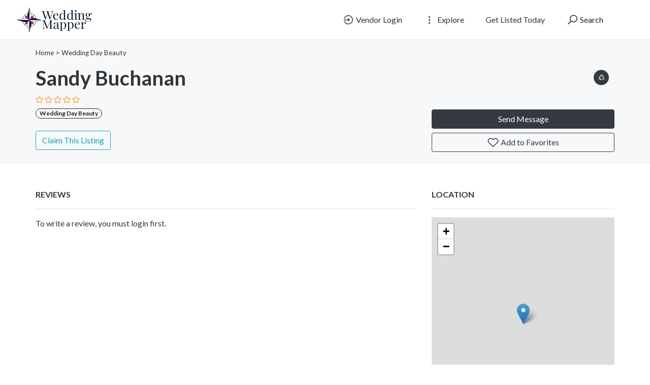

--- FILE ---
content_type: application/javascript
request_url: https://weddingmapper.com/templates/js/splide-extension-video_0.4.6/splide-extension-video.min.js
body_size: 10920
content:
!function(n){var o={};function i(t){if(o[t])return o[t].exports;var e=o[t]={i:t,l:!1,exports:{}};return n[t].call(e.exports,e,e.exports,i),e.l=!0,e.exports}i.m=n,i.c=o,i.d=function(t,e,n){i.o(t,e)||Object.defineProperty(t,e,{enumerable:!0,get:n})},i.r=function(t){"undefined"!=typeof Symbol&&Symbol.toStringTag&&Object.defineProperty(t,Symbol.toStringTag,{value:"Module"}),Object.defineProperty(t,"__esModule",{value:!0})},i.t=function(e,t){if(1&t&&(e=i(e)),8&t)return e;if(4&t&&"object"==typeof e&&e&&e.__esModule)return e;var n=Object.create(null);if(i.r(n),Object.defineProperty(n,"default",{enumerable:!0,value:e}),2&t&&"string"!=typeof e)for(var o in e)i.d(n,o,function(t){return e[t]}.bind(null,o));return n},i.n=function(t){var e=t&&t.__esModule?function(){return t.default}:function(){return t};return i.d(e,"a",e),e},i.o=function(t,e){return Object.prototype.hasOwnProperty.call(t,e)},i.p="",i(i.s=5)}([function(t,e){var n;n=function(){return this}();try{n=n||new Function("return this")()}catch(t){"object"==typeof window&&(n=window)}t.exports=n},function(t,O,e){"use strict";(function(t,w){function o(t,e){for(var n=0;n<e.length;n++){var o=e[n];o.enumerable=o.enumerable||!1,o.configurable=!0,"value"in o&&(o.writable=!0),Object.defineProperty(t,o.key,o)}}var e=void 0!==t&&"[object global]"==={}.toString.call(t);function a(t,e){return 0===t.indexOf(e.toLowerCase())?t:"".concat(e.toLowerCase()).concat(t.substr(0,1).toUpperCase()).concat(t.substr(1))}function c(t){return/^(https?:)?\/\/((player|www)\.)?vimeo\.com(?=$|\/)/.test(t)}function l(t){var e,n=0<arguments.length&&void 0!==t?t:{},o=n.id,i=n.url,r=o||i;if(!r)throw new Error("An id or url must be passed, either in an options object or as a data-vimeo-id or data-vimeo-url attribute.");if(e=r,!isNaN(parseFloat(e))&&isFinite(e)&&Math.floor(e)==e)return"https://vimeo.com/".concat(r);if(c(r))return r.replace("http:","https:");if(o)throw new TypeError("“".concat(o,"” is not a valid video id."));throw new TypeError("“".concat(r,"” is not a vimeo.com url."))}var n=void 0!==Array.prototype.indexOf,i="undefined"!=typeof window&&void 0!==window.postMessage;if(!(e||n&&i))throw new Error("Sorry, the Vimeo Player API is not available in this browser.");var r="undefined"!=typeof window?window:void 0!==t?t:"undefined"!=typeof self?self:{};
/*!
 * weakmap-polyfill v2.0.0 - ECMAScript6 WeakMap polyfill
 * https://github.com/polygonplanet/weakmap-polyfill
 * Copyright (c) 2015-2016 polygon planet <polygon.planet.aqua@gmail.com>
 * @license MIT
 */
!function(t){if(!t.WeakMap){var n=Object.prototype.hasOwnProperty,o=function(t,e,n){Object.defineProperty?Object.defineProperty(t,e,{configurable:!0,writable:!0,value:n}):t[e]=n};t.WeakMap=(o(e.prototype,"delete",function(t){if(i(this,"delete"),!a(t))return!1;var e=t[this._id];return!(!e||e[0]!==t||(delete t[this._id],0))}),o(e.prototype,"get",function(t){if(i(this,"get"),a(t)){var e=t[this._id];return e&&e[0]===t?e[1]:void 0}}),o(e.prototype,"has",function(t){if(i(this,"has"),!a(t))return!1;var e=t[this._id];return!(!e||e[0]!==t)}),o(e.prototype,"set",function(t,e){if(i(this,"set"),!a(t))throw new TypeError("Invalid value used as weak map key");var n=t[this._id];return n&&n[0]===t?n[1]=e:o(t,this._id,[t,e]),this}),o(e,"_polyfill",!0),e)}function e(){if(void 0===this)throw new TypeError("Constructor WeakMap requires 'new'");if(o(this,"_id","_WeakMap"+"_"+r()+"."+r()),0<arguments.length)throw new TypeError("WeakMap iterable is not supported")}function i(t,e){if(!a(t)||!n.call(t,"_id"))throw new TypeError(e+" method called on incompatible receiver "+typeof t)}function r(){return Math.random().toString().substring(2)}function a(t){return Object(t)===t}}("undefined"!=typeof self?self:"undefined"!=typeof window?window:r);var s,f=(function(t){
/*! Native Promise Only
    v0.8.1 (c) Kyle Simpson
    MIT License: http://getify.mit-license.org
*/
var e,n,o;o=function(){var e,n,o,i,r,a,t=Object.prototype.toString,s=void 0!==w?function(t){return w(t)}:setTimeout;try{Object.defineProperty({},"x",{}),e=function(t,e,n,o){return Object.defineProperty(t,e,{value:n,writable:!0,configurable:!1!==o})}}catch(t){e=function(t,e,n){return t[e]=n,t}}function u(t,e){this.fn=t,this.self=e,this.next=void 0}function c(t,e){o.add(t,e),n=n||s(o.drain)}function l(t){var e,n=typeof t;return null==t||"object"!=n&&"function"!=n||(e=t.then),"function"==typeof e&&e}function f(){for(var t=0;t<this.chain.length;t++)d(this,1===this.state?this.chain[t].success:this.chain[t].failure,this.chain[t]);this.chain.length=0}function d(t,e,n){var o,i;try{!1===e?n.reject(t.msg):(o=!0===e?t.msg:e.call(void 0,t.msg))===n.promise?n.reject(TypeError("Promise-chain cycle")):(i=l(o))?i.call(o,n.resolve,n.reject):n.resolve(o)}catch(t){n.reject(t)}}function h(t){var e=this;e.triggered||(e.triggered=!0,e.def&&(e=e.def),e.msg=t,e.state=2,0<e.chain.length&&c(f,e))}function p(t,n,o,i){for(var e=0;e<n.length;e++)!function(e){t.resolve(n[e]).then(function(t){o(e,t)},i)}(e)}function y(t){this.def=t,this.triggered=!1}function v(t){this.promise=t,this.state=0,this.triggered=!1,this.chain=[],this.msg=void 0}function m(t){if("function"!=typeof t)throw TypeError("Not a function");if(0!==this.__NPO__)throw TypeError("Not a promise");this.__NPO__=1;var o=new v(this);this.then=function(t,e){var n={success:"function"!=typeof t||t,failure:"function"==typeof e&&e};return n.promise=new this.constructor(function(t,e){if("function"!=typeof t||"function"!=typeof e)throw TypeError("Not a function");n.resolve=t,n.reject=e}),o.chain.push(n),0!==o.state&&c(f,o),n.promise},this.catch=function(t){return this.then(void 0,t)};try{t.call(void 0,function(t){(function t(n){var o,i=this;if(!i.triggered){i.triggered=!0,i.def&&(i=i.def);try{(o=l(n))?c(function(){var e=new y(i);try{o.call(n,function(){t.apply(e,arguments)},function(){h.apply(e,arguments)})}catch(t){h.call(e,t)}}):(i.msg=n,i.state=1,0<i.chain.length&&c(f,i))}catch(t){h.call(new y(i),t)}}}).call(o,t)},function(t){h.call(o,t)})}catch(t){h.call(o,t)}}var g=e({},"constructor",m,!(o={add:function(t,e){a=new u(t,e),r?r.next=a:i=a,r=a,a=void 0},drain:function(){var t=i;for(i=r=n=void 0;t;)t.fn.call(t.self),t=t.next}}));return e(m.prototype=g,"__NPO__",0,!1),e(m,"resolve",function(n){return n&&"object"==typeof n&&1===n.__NPO__?n:new this(function(t,e){if("function"!=typeof t||"function"!=typeof e)throw TypeError("Not a function");t(n)})}),e(m,"reject",function(n){return new this(function(t,e){if("function"!=typeof t||"function"!=typeof e)throw TypeError("Not a function");e(n)})}),e(m,"all",function(e){var a=this;return"[object Array]"!=t.call(e)?a.reject(TypeError("Not an array")):0===e.length?a.resolve([]):new a(function(n,t){if("function"!=typeof n||"function"!=typeof t)throw TypeError("Not a function");var o=e.length,i=Array(o),r=0;p(a,e,function(t,e){i[t]=e,++r===o&&n(i)},t)})}),e(m,"race",function(e){var o=this;return"[object Array]"!=t.call(e)?o.reject(TypeError("Not an array")):new o(function(n,t){if("function"!=typeof n||"function"!=typeof t)throw TypeError("Not a function");p(o,e,function(t,e){n(e)},t)})}),m},(n=r)[e="Promise"]=n[e]||o(),t.exports&&(t.exports=n[e])}(s={exports:{}}),s.exports),d=new WeakMap;function u(t,e,n){var o=d.get(t.element)||{};e in o||(o[e]=[]),o[e].push(n),d.set(t.element,o)}function h(t,e){return(d.get(t.element)||{})[e]||[]}function p(t,e,n){var o=d.get(t.element)||{};if(!o[e])return!0;if(!n)return o[e]=[],d.set(t.element,o),!0;var i=o[e].indexOf(n);return-1!==i&&o[e].splice(i,1),d.set(t.element,o),o[e]&&0===o[e].length}var y=["autopause","autoplay","background","byline","color","controls","dnt","height","id","loop","maxheight","maxwidth","muted","playsinline","portrait","responsive","speed","texttrack","title","transparent","url","width"];function v(o,t){var e=1<arguments.length&&void 0!==t?t:{};return y.reduce(function(t,e){var n=o.getAttribute("data-vimeo-".concat(e));return!n&&""!==n||(t[e]=""===n?1:n),t},e)}function m(t,e){var n=t.html;if(!e)throw new TypeError("An element must be provided");if(null!==e.getAttribute("data-vimeo-initialized"))return e.querySelector("iframe");var o=document.createElement("div");return o.innerHTML=n,e.appendChild(o.firstChild),e.setAttribute("data-vimeo-initialized","true"),e.querySelector("iframe")}function g(r,t,e){var a=1<arguments.length&&void 0!==t?t:{},s=2<arguments.length?e:void 0;return new Promise(function(e,n){if(!c(r))throw new TypeError("“".concat(r,"” is not a vimeo.com url."));var t="https://vimeo.com/api/oembed.json?url=".concat(encodeURIComponent(r));for(var o in a)a.hasOwnProperty(o)&&(t+="&".concat(o,"=").concat(encodeURIComponent(a[o])));var i=new("XDomainRequest"in window?XDomainRequest:XMLHttpRequest);i.open("GET",t,!0),i.onload=function(){if(404!==i.status)if(403!==i.status)try{var t=JSON.parse(i.responseText);if(403===t.domain_status_code)return m(t,s),void n(new Error("“".concat(r,"” is not embeddable.")));e(t)}catch(t){n(t)}else n(new Error("“".concat(r,"” is not embeddable.")));else n(new Error("“".concat(r,"” was not found.")))},i.onerror=function(){var t=i.status?" (".concat(i.status,")"):"";n(new Error("There was an error fetching the embed code from Vimeo".concat(t,".")))},i.send()})}function b(t){if("string"==typeof t)try{t=JSON.parse(t)}catch(t){return console.warn(t),{}}return t}function E(t,e,n){if(t.element.contentWindow&&t.element.contentWindow.postMessage){var o={method:e};void 0!==n&&(o.value=n);var i=parseFloat(navigator.userAgent.toLowerCase().replace(/^.*msie (\d+).*$/,"$1"));8<=i&&i<10&&(o=JSON.stringify(o)),t.element.contentWindow.postMessage(o,t.origin)}}function P(n,o){var e,t=[];if((o=b(o)).event){if("error"===o.event)h(n,o.data.method).forEach(function(t){var e=new Error(o.data.message);e.name=o.data.name,t.reject(e),p(n,o.data.method,t)});t=h(n,"event:".concat(o.event)),e=o.data}else if(o.method){var i=function(t,e){var n=h(t,e);if(n.length<1)return!1;var o=n.shift();return p(t,e,o),o}(n,o.method);i&&(t.push(i),e=o.value)}t.forEach(function(t){try{if("function"==typeof t)return void t.call(n,e);t.resolve(e)}catch(t){}})}var _=new WeakMap,T=new WeakMap,k=function(){function r(s){var t,u=this,n=1<arguments.length&&void 0!==arguments[1]?arguments[1]:{};if(!/*! @vimeo/player v2.10.0 | (c) 2019 Vimeo | MIT License | https://github.com/vimeo/player.js */
function(t,e){if(!(t instanceof e))throw new TypeError("Cannot call a class as a function")}(this,r),window.jQuery&&s instanceof jQuery&&(1<s.length&&window.console&&console.warn&&console.warn("A jQuery object with multiple elements was passed, using the first element."),s=s[0]),"undefined"!=typeof document&&"string"==typeof s&&(s=document.getElementById(s)),t=s,!Boolean(t&&1===t.nodeType&&"nodeName"in t&&t.ownerDocument&&t.ownerDocument.defaultView))throw new TypeError("You must pass either a valid element or a valid id.");var o=s.ownerDocument.defaultView;if("IFRAME"!==s.nodeName){var e=s.querySelector("iframe");e&&(s=e)}if("IFRAME"===s.nodeName&&!c(s.getAttribute("src")||""))throw new Error("The player element passed isn’t a Vimeo embed.");if(_.has(s))return _.get(s);this.element=s,this.origin="*";var i=new f(function(r,a){function t(t){if(c(t.origin)&&u.element.contentWindow===t.source){"*"===u.origin&&(u.origin=t.origin);var e=b(t.data);if(e&&"error"===e.event&&e.data&&"ready"===e.data.method){var n=new Error(e.data.message);return n.name=e.data.name,void a(n)}var o=e&&"ready"===e.event,i=e&&"ping"===e.method;if(o||i)return u.element.setAttribute("data-ready","true"),void r();P(u,e)}}if(o.addEventListener?o.addEventListener("message",t,!1):o.attachEvent&&o.attachEvent("onmessage",t),"IFRAME"!==u.element.nodeName){var e=v(s,n);g(l(e),e,s).then(function(t){var e,n,o,i=m(t,s);return u.element=i,u._originalElement=s,e=s,n=i,o=d.get(e),d.set(n,o),d.delete(e),_.set(u.element,u),t}).catch(a)}});return T.set(this,i),_.set(this.element,this),"IFRAME"===this.element.nodeName&&E(this,"ping"),this}var t,e,n;return t=r,(e=[{key:"callMethod",value:function(n,t){var o=this,i=1<arguments.length&&void 0!==t?t:{};return new f(function(t,e){return o.ready().then(function(){u(o,n,{resolve:t,reject:e}),E(o,n,i)}).catch(e)})}},{key:"get",value:function(n){var o=this;return new f(function(t,e){return n=a(n,"get"),o.ready().then(function(){u(o,n,{resolve:t,reject:e}),E(o,n)}).catch(e)})}},{key:"set",value:function(n,o){var i=this;return new f(function(t,e){if(n=a(n,"set"),null==o)throw new TypeError("There must be a value to set.");return i.ready().then(function(){u(i,n,{resolve:t,reject:e}),E(i,n,o)}).catch(e)})}},{key:"on",value:function(t,e){if(!t)throw new TypeError("You must pass an event name.");if(!e)throw new TypeError("You must pass a callback function.");if("function"!=typeof e)throw new TypeError("The callback must be a function.");0===h(this,"event:".concat(t)).length&&this.callMethod("addEventListener",t).catch(function(){}),u(this,"event:".concat(t),e)}},{key:"off",value:function(t,e){if(!t)throw new TypeError("You must pass an event name.");if(e&&"function"!=typeof e)throw new TypeError("The callback must be a function.");p(this,"event:".concat(t),e)&&this.callMethod("removeEventListener",t).catch(function(t){})}},{key:"loadVideo",value:function(t){return this.callMethod("loadVideo",t)}},{key:"ready",value:function(){var t=T.get(this)||new f(function(t,e){e(new Error("Unknown player. Probably unloaded."))});return f.resolve(t)}},{key:"addCuePoint",value:function(t,e){var n=1<arguments.length&&void 0!==e?e:{};return this.callMethod("addCuePoint",{time:t,data:n})}},{key:"removeCuePoint",value:function(t){return this.callMethod("removeCuePoint",t)}},{key:"enableTextTrack",value:function(t,e){if(!t)throw new TypeError("You must pass a language.");return this.callMethod("enableTextTrack",{language:t,kind:e})}},{key:"disableTextTrack",value:function(){return this.callMethod("disableTextTrack")}},{key:"pause",value:function(){return this.callMethod("pause")}},{key:"play",value:function(){return this.callMethod("play")}},{key:"unload",value:function(){return this.callMethod("unload")}},{key:"destroy",value:function(){var e=this;return new f(function(t){T.delete(e),_.delete(e.element),e._originalElement&&(_.delete(e._originalElement),e._originalElement.removeAttribute("data-vimeo-initialized")),e.element&&"IFRAME"===e.element.nodeName&&e.element.parentNode&&e.element.parentNode.removeChild(e.element),t()})}},{key:"getAutopause",value:function(){return this.get("autopause")}},{key:"setAutopause",value:function(t){return this.set("autopause",t)}},{key:"getBuffered",value:function(){return this.get("buffered")}},{key:"getColor",value:function(){return this.get("color")}},{key:"setColor",value:function(t){return this.set("color",t)}},{key:"getCuePoints",value:function(){return this.get("cuePoints")}},{key:"getCurrentTime",value:function(){return this.get("currentTime")}},{key:"setCurrentTime",value:function(t){return this.set("currentTime",t)}},{key:"getDuration",value:function(){return this.get("duration")}},{key:"getEnded",value:function(){return this.get("ended")}},{key:"getLoop",value:function(){return this.get("loop")}},{key:"setLoop",value:function(t){return this.set("loop",t)}},{key:"setMuted",value:function(t){return this.set("muted",t)}},{key:"getMuted",value:function(){return this.get("muted")}},{key:"getPaused",value:function(){return this.get("paused")}},{key:"getPlaybackRate",value:function(){return this.get("playbackRate")}},{key:"setPlaybackRate",value:function(t){return this.set("playbackRate",t)}},{key:"getPlayed",value:function(){return this.get("played")}},{key:"getSeekable",value:function(){return this.get("seekable")}},{key:"getSeeking",value:function(){return this.get("seeking")}},{key:"getTextTracks",value:function(){return this.get("textTracks")}},{key:"getVideoEmbedCode",value:function(){return this.get("videoEmbedCode")}},{key:"getVideoId",value:function(){return this.get("videoId")}},{key:"getVideoTitle",value:function(){return this.get("videoTitle")}},{key:"getVideoWidth",value:function(){return this.get("videoWidth")}},{key:"getVideoHeight",value:function(){return this.get("videoHeight")}},{key:"getVideoUrl",value:function(){return this.get("videoUrl")}},{key:"getVolume",value:function(){return this.get("volume")}},{key:"setVolume",value:function(t){return this.set("volume",t)}}])&&o(t.prototype,e),n&&o(t,n),r}();e||(function(t){function n(t){"console"in window&&console.error&&console.error("There was an error creating an embed: ".concat(t))}var e=0<arguments.length&&void 0!==t?t:document;[].slice.call(e.querySelectorAll("[data-vimeo-id], [data-vimeo-url]")).forEach(function(e){try{if(null!==e.getAttribute("data-vimeo-defer"))return;var t=v(e);g(l(t),t,e).then(function(t){return m(t,e)}).catch(n)}catch(t){n(t)}})}(),function(t){var o=0<arguments.length&&void 0!==t?t:document;if(!window.VimeoPlayerResizeEmbeds_){window.VimeoPlayerResizeEmbeds_=!0;var e=function(t){if(c(t.origin)&&t.data&&"spacechange"===t.data.event)for(var e=o.querySelectorAll("iframe"),n=0;n<e.length;n++)if(e[n].contentWindow===t.source){e[n].parentElement.style.paddingBottom="".concat(t.data.data[0].bottom,"px");break}};window.addEventListener?window.addEventListener("message",e,!1):window.attachEvent&&window.attachEvent("onmessage",e)}}()),O.a=k}).call(this,e(0),e(2).setImmediate)},function(t,i,r){(function(t){var e=void 0!==t&&t||"undefined"!=typeof self&&self||window,n=Function.prototype.apply;function o(t,e){this._id=t,this._clearFn=e}i.setTimeout=function(){return new o(n.call(setTimeout,e,arguments),clearTimeout)},i.setInterval=function(){return new o(n.call(setInterval,e,arguments),clearInterval)},i.clearTimeout=i.clearInterval=function(t){t&&t.close()},o.prototype.unref=o.prototype.ref=function(){},o.prototype.close=function(){this._clearFn.call(e,this._id)},i.enroll=function(t,e){clearTimeout(t._idleTimeoutId),t._idleTimeout=e},i.unenroll=function(t){clearTimeout(t._idleTimeoutId),t._idleTimeout=-1},i._unrefActive=i.active=function(t){clearTimeout(t._idleTimeoutId);var e=t._idleTimeout;0<=e&&(t._idleTimeoutId=setTimeout(function(){t._onTimeout&&t._onTimeout()},e))},r(3),i.setImmediate="undefined"!=typeof self&&self.setImmediate||void 0!==t&&t.setImmediate||this&&this.setImmediate,i.clearImmediate="undefined"!=typeof self&&self.clearImmediate||void 0!==t&&t.clearImmediate||this&&this.clearImmediate}).call(this,r(0))},function(t,e,n){(function(t,p){!function(n,o){"use strict";if(!n.setImmediate){var i,r,e,a,s=1,u={},c=!1,l=n.document,t=Object.getPrototypeOf&&Object.getPrototypeOf(n);t=t&&t.setTimeout?t:n,i="[object process]"==={}.toString.call(n.process)?function(t){p.nextTick(function(){d(t)})}:function(){if(n.postMessage&&!n.importScripts){var t=!0,e=n.onmessage;return n.onmessage=function(){t=!1},n.postMessage("","*"),n.onmessage=e,t}}()?(a="setImmediate$"+Math.random()+"$",n.addEventListener?n.addEventListener("message",h,!1):n.attachEvent("onmessage",h),function(t){n.postMessage(a+t,"*")}):n.MessageChannel?((e=new MessageChannel).port1.onmessage=function(t){d(t.data)},function(t){e.port2.postMessage(t)}):l&&"onreadystatechange"in l.createElement("script")?(r=l.documentElement,function(t){var e=l.createElement("script");e.onreadystatechange=function(){d(t),e.onreadystatechange=null,r.removeChild(e),e=null},r.appendChild(e)}):function(t){setTimeout(d,0,t)},t.setImmediate=function(t){"function"!=typeof t&&(t=new Function(""+t));for(var e=new Array(arguments.length-1),n=0;n<e.length;n++)e[n]=arguments[n+1];var o={callback:t,args:e};return u[s]=o,i(s),s++},t.clearImmediate=f}function f(t){delete u[t]}function d(t){if(c)setTimeout(d,0,t);else{var e=u[t];if(e){c=!0;try{!function(t){var e=t.callback,n=t.args;switch(n.length){case 0:e();break;case 1:e(n[0]);break;case 2:e(n[0],n[1]);break;case 3:e(n[0],n[1],n[2]);break;default:e.apply(o,n)}}(e)}finally{f(t),c=!1}}}}function h(t){t.source===n&&"string"==typeof t.data&&0===t.data.indexOf(a)&&d(+t.data.slice(a.length))}}("undefined"==typeof self?void 0===t?this:t:self)}).call(this,n(0),n(4))},function(t,e){var n,o,i=t.exports={};function r(){throw new Error("setTimeout has not been defined")}function a(){throw new Error("clearTimeout has not been defined")}function s(e){if(n===setTimeout)return setTimeout(e,0);if((n===r||!n)&&setTimeout)return n=setTimeout,setTimeout(e,0);try{return n(e,0)}catch(t){try{return n.call(null,e,0)}catch(t){return n.call(this,e,0)}}}!function(){try{n="function"==typeof setTimeout?setTimeout:r}catch(t){n=r}try{o="function"==typeof clearTimeout?clearTimeout:a}catch(t){o=a}}();var u,c=[],l=!1,f=-1;function d(){l&&u&&(l=!1,u.length?c=u.concat(c):f=-1,c.length&&h())}function h(){if(!l){var t=s(d);l=!0;for(var e=c.length;e;){for(u=c,c=[];++f<e;)u&&u[f].run();f=-1,e=c.length}u=null,l=!1,function(e){if(o===clearTimeout)return clearTimeout(e);if((o===a||!o)&&clearTimeout)return o=clearTimeout,clearTimeout(e);try{o(e)}catch(t){try{return o.call(null,e)}catch(t){return o.call(this,e)}}}(t)}}function p(t,e){this.fun=t,this.array=e}function y(){}i.nextTick=function(t){var e=new Array(arguments.length-1);if(1<arguments.length)for(var n=1;n<arguments.length;n++)e[n-1]=arguments[n];c.push(new p(t,e)),1!==c.length||l||s(h)},p.prototype.run=function(){this.fun.apply(null,this.array)},i.title="browser",i.browser=!0,i.env={},i.argv=[],i.version="",i.versions={},i.on=y,i.addListener=y,i.once=y,i.off=y,i.removeListener=y,i.removeAllListeners=y,i.emit=y,i.prependListener=y,i.prependOnceListener=y,i.listeners=function(t){return[]},i.binding=function(t){throw new Error("process.binding is not supported")},i.cwd=function(){return"/"},i.chdir=function(t){throw new Error("process.chdir is not supported")},i.umask=function(){return 0}},function(t,e,n){"use strict";function a(n,o){Object.keys(n).some(function(t,e){return o(n[t],t,e)})}n.r(e);function o(e,n){function o(t){return document.createElement(t)}function t(t){var e=t.parentElement;e&&e.removeChild(t)}return{init:function(){this.initElements(),this.toggleWrapper(!1),this.togglePlayButton(!1)},initElements:function(){var t=function(e,n){return Object.keys(e.children).map(function(t){return e.children[t]}).filter(function(t){return t.classList.contains(n)})[0]||null}(n,e.classes.container.split(" ")[0]||"");this.parent=t||n,this.className=e.classes[t?"container":"slide"].split(" ")[0]+"--has-video",this.parent.classList.add(this.className),this.wrapper=o("div"),this.iframe=o("div"),this.playButton=o("button"),this.wrapper.classList.add("splide__video"),this.playButton.classList.add("splide__video__play"),this.wrapper.appendChild(this.iframe),this.parent.appendChild(this.wrapper),this.parent.appendChild(this.playButton)},destroy:function(){this.parent.classList.remove(this.className),t(this.wrapper),t(this.playButton)},togglePlayButton:function(t){this.playButton.style.display=t?"flex":"none"},toggleWrapper:function(t){this.wrapper.style.display=t?"block":"none"},hide:function(){this.togglePlayButton(!1),this.toggleWrapper(!0)},show:function(){this.togglePlayButton(!0),this.toggleWrapper(!1)}}}function i(t){var e=t;return{set:function(t){e=t},is:function(){for(var t=0;t<arguments.length;t++)if((t<0||arguments.length<=t?void 0:arguments[t])===e)return!0;return!1}}}var r=function(){function t(t,e){this.Splide=t,this.Components=e,this.players=[]}var e=t.prototype;return e.createPlayers=function(e,n){var o=this;this.Components.Elements.getSlides(!0).forEach(function(t){o.Components.Grid&&a(t.slide.querySelectorAll("."+o.Components.Grid.colClass),function(t){o.createPlayer(t,e,n)}),o.createPlayer(t.slide,e,n)})},e.createPlayer=function(t,e,n){t.getAttribute(n)&&this.players.push(new e(this.Splide,this.Components,t))},e.destroy=function(){this.players.forEach(function(t){t.destroy()})},t}(),s=function(){function t(t,e,n){this.Splide=t,this.Components=e,this.slide=n,this.player=null,this.elements=null,this.state=new i(1),this.videoId=this.findVideoId(),this.videoId&&(this.init(),this.bind(),this.handleClick())}var e=t.prototype;return e.init=function(){this.elements=new o(this.Splide,this.slide),this.elements.init(),this.toggleRootClass(!0),this.elements.togglePlayButton(!this.Splide.options.video.disableOverlayUI),this.isAutoplay()&&this.isActive()&&this.play()},e.setup=function(){var e=this;this.state.set(2),this.player=this.createPlayer(function(){var t=e.state.is(3);e.state.set(4),t&&e.play()})},e.bind=function(){var e=this;this.Splide.on("active",function(t){e.isAutoplay()&&(t.slide===e.slide?e.play():e.pause())}).on("move",function(){e.pause()}).on("video:click",function(t){t.slide!==e.slide&&e.pause()})},e.handleClick=function(){var t=this;this.slide.addEventListener("mousedown",this.onMouseDown.bind(this)),this.slide.addEventListener("touchstart",this.onMouseDown.bind(this)),this.slide.addEventListener("mouseup",this.onMouseUp.bind(this)),this.slide.addEventListener("touchend",this.onMouseUp.bind(this)),this.Splide.on("drag",function(){t.shouldHandleClick=!1})},e.createPlayer=function(t){return void 0===t&&(t=null),null},e.play=function(){var t=this;this.state.is(1)&&this.setup(),this.state.is(7,3)||(setTimeout(function(){t.elements.hide()}),this.state.is(2)?this.state.set(3):(this.state.is(6)||this.playVideo(),this.state.set(5)))},e.pause=function(){this.Splide.options.video.disableOverlayUI||this.elements.show(),this.state.is(3)?this.state.set(2):this.state.is(5)?this.state.set(6):this.state.is(7)&&(this.state.set(4),this.pauseVideo())},e.playVideo=function(){this.player.play()},e.pauseVideo=function(){this.player.pause()},e.isActive=function(){return this.slide.classList.contains("is-active")},e.isAutoplay=function(){return this.Splide.options.video.autoplay},e.findVideoId=function(){return""},e.toggleRootClass=function(t){this.Splide.root.classList[t?"add":"remove"](this.Splide.classes.root.split(" ")[0]+"--has-video")},e.onMouseDown=function(){this.shouldHandleClick=!0},e.onMouseUp=function(){this.shouldHandleClick&&(this.Splide.emit("video:click",this),this.play())},e.onPlay=function(){this.state.is(6)?(this.state.set(7),this.pause()):(this.Splide.emit("video:play",this),this.state.set(7))},e.onPause=function(){this.Splide.emit("video:pause",this),this.state.set(4)},e.onEnded=function(){this.Splide.emit("video:ended",this),this.state.set(4)},e.destroy=function(){this.player&&(this.player.destroy(),this.player=null),this.toggleRootClass(!1),this.elements.destroy(),this.slide.removeEventListener("mousedown",this.onMouseDown.bind(this)),this.slide.removeEventListener("touchstart",this.onMouseDown.bind(this)),this.slide.removeEventListener("mouseup",this.onMouseUp.bind(this)),this.slide.removeEventListener("touchend",this.onMouseUp.bind(this))},t}();function u(r){return function(){var t,e,n,o=c(r);if(function(){if("undefined"==typeof Reflect||!Reflect.construct)return;if(Reflect.construct.sham)return;if("function"==typeof Proxy)return 1;try{return Date.prototype.toString.call(Reflect.construct(Date,[],function(){})),1}catch(t){return}}()){var i=c(this).constructor;t=Reflect.construct(o,arguments,i)}else t=o.apply(this,arguments);return e=this,!(n=t)||"object"!=typeof n&&"function"!=typeof n?function(t){if(void 0!==t)return t;throw new ReferenceError("this hasn't been initialised - super() hasn't been called")}(e):n}}function c(t){return(c=Object.setPrototypeOf?Object.getPrototypeOf:function(t){return t.__proto__||Object.getPrototypeOf(t)})(t)}var l=["autoplay","autoPictureInPicture","controls","controlslist","crossorigin","currentTime","disablePictureInPicture","disableRemotePlayback","height","intrinsicsize","loop","muted","playsinline","poster","preload","width"],f=function(t){var e,n;n=t,(e=o).prototype=Object.create(n.prototype),(e.prototype.constructor=e).__proto__=n;u(o);function o(){return t.apply(this,arguments)||this}var i=o.prototype;return i.createPlayer=function(t){void 0===t&&(t=null);var e=this.Splide.options.video,n=e.playerOptions.htmlVideo,o=void 0===n?{}:n,i=document.createElement("video");return i.src=this.videoId,this.elements.iframe.appendChild(i),i.controls=!e.hideControls,i.loop=e.loop,i.volume=Math.max(Math.min(e.volume,1),0),i.muted=e.mute,a(o,function(t,e){-1<l.indexOf(e)&&(i[e]=t)}),i.addEventListener("play",this.onPlay.bind(this)),i.addEventListener("pause",this.onPause.bind(this)),i.addEventListener("ended",this.onEnded.bind(this)),t&&i.addEventListener("loadeddata",t),i},i.findVideoId=function(){return this.slide.getAttribute("data-splide-html-video")},i.destroy=function(){this.player&&(this.player.pause(),this.player.removeAttribute("src"),this.player.load(),this.elements.iframe.removeChild(this.player),this.player=null),this.elements.destroy()},o}(s);function d(r){return function(){var t,e,n,o=h(r);if(function(){if("undefined"==typeof Reflect||!Reflect.construct)return;if(Reflect.construct.sham)return;if("function"==typeof Proxy)return 1;try{return Date.prototype.toString.call(Reflect.construct(Date,[],function(){})),1}catch(t){return}}()){var i=h(this).constructor;t=Reflect.construct(o,arguments,i)}else t=o.apply(this,arguments);return e=this,!(n=t)||"object"!=typeof n&&"function"!=typeof n?function(t){if(void 0!==t)return t;throw new ReferenceError("this hasn't been initialised - super() hasn't been called")}(e):n}}function h(t){return(h=Object.setPrototypeOf?Object.getPrototypeOf:function(t){return t.__proto__||Object.getPrototypeOf(t)})(t)}var p=function(o){var t,e;e=o,(t=n).prototype=Object.create(e.prototype),(t.prototype.constructor=t).__proto__=e;d(n);function n(t,e){var n;return(n=o.call(this,t,e)||this).createPlayers(f,"data-splide-html-video"),n}return n}(r);function y(){return(y=Object.assign||function(t){for(var e=1;e<arguments.length;e++){var n=arguments[e];for(var o in n)Object.prototype.hasOwnProperty.call(n,o)&&(t[o]=n[o])}return t}).apply(this,arguments)}function v(r){return function(){var t,e,n,o=m(r);if(function(){if("undefined"==typeof Reflect||!Reflect.construct)return;if(Reflect.construct.sham)return;if("function"==typeof Proxy)return 1;try{return Date.prototype.toString.call(Reflect.construct(Date,[],function(){})),1}catch(t){return}}()){var i=m(this).constructor;t=Reflect.construct(o,arguments,i)}else t=o.apply(this,arguments);return e=this,!(n=t)||"object"!=typeof n&&"function"!=typeof n?function(t){if(void 0!==t)return t;throw new ReferenceError("this hasn't been initialised - super() hasn't been called")}(e):n}}function m(t){return(m=Object.setPrototypeOf?Object.getPrototypeOf:function(t){return t.__proto__||Object.getPrototypeOf(t)})(t)}var g=function(t){var e,n;n=t,(e=o).prototype=Object.create(n.prototype),(e.prototype.constructor=e).__proto__=n;v(o);function o(){return t.apply(this,arguments)||this}var i=o.prototype;return i.createPlayer=function(e){var n=this;void 0===e&&(e=null);var t=this.Splide.options.video,o=t.playerOptions.youtube,i=void 0===o?{}:o;return new YT.Player(this.elements.iframe,{videoId:this.videoId,playerVars:y({controls:t.hideControls?0:1,iv_load_policy:3,loop:t.loop,playlist:t.loop?this.videoId:"",rel:0,autoplay:!1},i),events:{onReady:function(t){n.onPlayerReady(t),e&&e()},onStateChange:this.onPlayerStateChange.bind(this)}})},i.onPlayerReady=function(t){var e=t.target,n=this.Splide.options.video;n.mute&&e.mute(),e.setVolume(Math.max(Math.min(100*n.volume,100),0))},i.onPlayerStateChange=function(t){var e=YT.PlayerState,n=e.PLAYING,o=e.PAUSED,i=e.ENDED;switch(!0){case t.data===n:this.onPlay();break;case t.data===o:this.onPause();break;case t.data===i:this.onEnded()}},i.playVideo=function(){this.player.playVideo()},i.pauseVideo=function(){this.player.pauseVideo()},i.findVideoId=function(){var t=this.slide.getAttribute("data-splide-youtube").match(/^.*((youtu.be\/)|(v\/)|(\/u\/\w\/)|(embed\/)|(watch\?))\??v?=?([^#\&\?]*).*/);return t&&11===t[7].length?t[7]:""},o}(s);function w(r){return function(){var t,e,n,o=b(r);if(function(){if("undefined"==typeof Reflect||!Reflect.construct)return;if(Reflect.construct.sham)return;if("function"==typeof Proxy)return 1;try{return Date.prototype.toString.call(Reflect.construct(Date,[],function(){})),1}catch(t){return}}()){var i=b(this).constructor;t=Reflect.construct(o,arguments,i)}else t=o.apply(this,arguments);return e=this,!(n=t)||"object"!=typeof n&&"function"!=typeof n?function(t){if(void 0!==t)return t;throw new ReferenceError("this hasn't been initialised - super() hasn't been called")}(e):n}}function b(t){return(b=Object.setPrototypeOf?Object.getPrototypeOf:function(t){return t.__proto__||Object.getPrototypeOf(t)})(t)}var E="https://www.youtube.com/player_api",P=function(o){var t,e;e=o,(t=n).prototype=Object.create(e.prototype),(t.prototype.constructor=t).__proto__=e;w(n);function n(t,e){var n;return(n=o.call(this,t,e)||this).oldCallback=void 0,n.bindAPICallback(),n.loadAPI(),n}var i=n.prototype;return i.loadAPI=function(){var t=window.YT;if(this.shouldLoadAPI()){var e=document.createElement("script"),n=document.getElementsByTagName("script")[0];e.src=E,n.parentNode.insertBefore(e,n)}else t&&t.loaded&&this.onReady()},i.shouldLoadAPI=function(){for(var t=document.getElementsByTagName("script"),e=0;e<t.length;e++)if(t[e].getAttribute("src")===E)return!1;return!0},i.bindAPICallback=function(){void 0!==window.onYouTubeIframeAPIReady&&(this.oldCallback=window.onYouTubeIframeAPIReady),window.onYouTubeIframeAPIReady=this.onYouTubeIframeAPIReady.bind(this)},i.onYouTubeIframeAPIReady=function(){this.oldCallback&&this.oldCallback(),this.onReady()},i.onReady=function(){this.createPlayers(g,"data-splide-youtube")},n}(r),_=n(1);function T(){return(T=Object.assign||function(t){for(var e=1;e<arguments.length;e++){var n=arguments[e];for(var o in n)Object.prototype.hasOwnProperty.call(n,o)&&(t[o]=n[o])}return t}).apply(this,arguments)}function k(r){return function(){var t,e,n,o=O(r);if(function(){if("undefined"==typeof Reflect||!Reflect.construct)return;if(Reflect.construct.sham)return;if("function"==typeof Proxy)return 1;try{return Date.prototype.toString.call(Reflect.construct(Date,[],function(){})),1}catch(t){return}}()){var i=O(this).constructor;t=Reflect.construct(o,arguments,i)}else t=o.apply(this,arguments);return e=this,!(n=t)||"object"!=typeof n&&"function"!=typeof n?function(t){if(void 0!==t)return t;throw new ReferenceError("this hasn't been initialised - super() hasn't been called")}(e):n}}function O(t){return(O=Object.setPrototypeOf?Object.getPrototypeOf:function(t){return t.__proto__||Object.getPrototypeOf(t)})(t)}var j=function(t){var e,n;n=t,(e=o).prototype=Object.create(n.prototype),(e.prototype.constructor=e).__proto__=n;k(o);function o(){return t.apply(this,arguments)||this}var i=o.prototype;return i.createPlayer=function(t){void 0===t&&(t=null);var e=this.Splide.options.video,n=e.playerOptions.vimeo,o=void 0===n?{}:n,i=new _.a(this.elements.iframe,T({id:this.videoId,controls:!e.hideControls,loop:e.loop},o));return i.on("play",this.onPlay.bind(this)),i.on("pause",this.onPause.bind(this)),i.on("ended",this.onEnded.bind(this)),i.setVolume(Math.max(Math.min(e.volume,1),0)),i.setMuted(o.muted||e.mute),t&&i.ready().then(t),i},i.findVideoId=function(){var t=this.slide.getAttribute("data-splide-vimeo").match(/vimeo.com\/(\d+)/);return t&&t[1]?t[1]:""},i.onPlay=function(){this.state.is(6)&&!this.isActive()?(this.player.destroy(),this.elements.show(),this.state.set(1)):(this.Splide.emit("video:play",this),this.state.set(7))},o}(s);function I(r){return function(){var t,e,n,o=R(r);if(function(){if("undefined"==typeof Reflect||!Reflect.construct)return;if(Reflect.construct.sham)return;if("function"==typeof Proxy)return 1;try{return Date.prototype.toString.call(Reflect.construct(Date,[],function(){})),1}catch(t){return}}()){var i=R(this).constructor;t=Reflect.construct(o,arguments,i)}else t=o.apply(this,arguments);return e=this,!(n=t)||"object"!=typeof n&&"function"!=typeof n?function(t){if(void 0!==t)return t;throw new ReferenceError("this hasn't been initialised - super() hasn't been called")}(e):n}}function R(t){return(R=Object.setPrototypeOf?Object.getPrototypeOf:function(t){return t.__proto__||Object.getPrototypeOf(t)})(t)}var M={HtmlVideo:p,YouTube:P,Vimeo:function(o){var t,e;e=o,(t=n).prototype=Object.create(e.prototype),(t.prototype.constructor=t).__proto__=e;I(n);function n(t,e){var n;return(n=o.call(this,t,e)||this).createPlayers(j,"data-splide-vimeo"),n}return n}(r)},C={autoplay:!1,disableOverlayUI:!1,hideControls:!1,loop:!1,mute:!1,volume:.2,playerOptions:{}};function A(){return(A=Object.assign||function(t){for(var e=1;e<arguments.length;e++){var n=arguments[e];for(var o in n)Object.prototype.hasOwnProperty.call(n,o)&&(t[o]=n[o])}return t}).apply(this,arguments)}var S="is-playing";window.splide=window.splide||{},window.splide.Extensions=window.splide.Extensions||{},window.splide.Extensions.Video=function(n,o){var i,r=[];return{mount:function(){var e;"object"!=typeof n.options.video&&(n.options.video={}),n.options.video=A({},C,{},n.options.video),a(M,function(t){r.push(new t(n,o))}),e=n.root.classList,n.on("video:play",function(t){i=t.slide,e.add(S)}).on("video:pause video:ended",function(t){t.slide===i&&(i=null,e.remove(S))}).on("destroy",function(){e.remove(S)})},destroy:function(){r.forEach(function(t){t.destroy()})}}}}]);